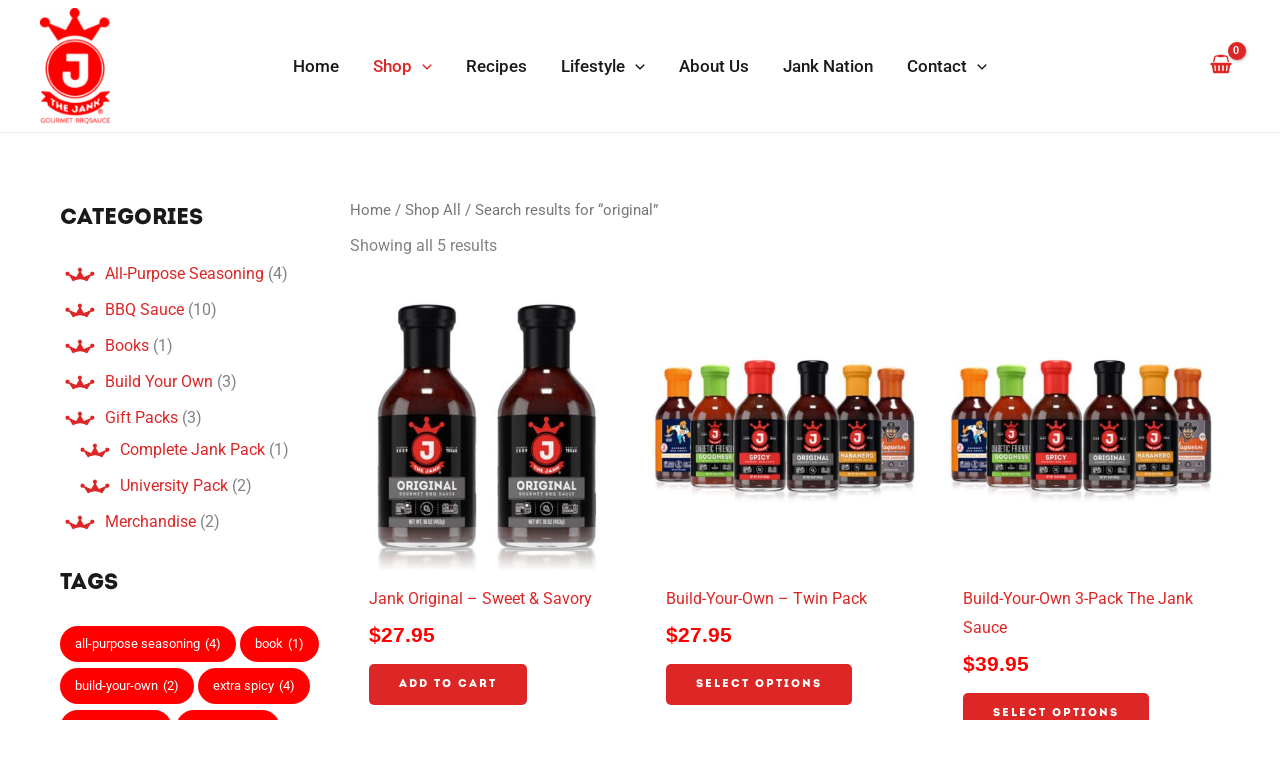

--- FILE ---
content_type: text/css
request_url: https://bbqjank.com/wp-content/uploads/elementor/css/post-2519.css?ver=1767366119
body_size: 2566
content:
.elementor-2519 .elementor-element.elementor-element-322a4b73{--display:flex;--min-height:180px;--flex-direction:row;--container-widget-width:calc( ( 1 - var( --container-widget-flex-grow ) ) * 100% );--container-widget-height:100%;--container-widget-flex-grow:1;--container-widget-align-self:stretch;--flex-wrap-mobile:wrap;--align-items:stretch;--gap:0% 0%;--row-gap:0%;--column-gap:0%;--margin-top:0px;--margin-bottom:-90px;--margin-left:0px;--margin-right:0px;--z-index:1;}.elementor-2519 .elementor-element.elementor-element-1d0c0766{--display:grid;--e-con-grid-template-columns:repeat(2, 1fr);--e-con-grid-template-rows:repeat(1, 1fr);--grid-auto-flow:row;--align-items:center;--border-radius:3px 3px 3px 3px;--margin-top:0px;--margin-bottom:0px;--margin-left:0px;--margin-right:0px;}.elementor-2519 .elementor-element.elementor-element-1d0c0766:not(.elementor-motion-effects-element-type-background), .elementor-2519 .elementor-element.elementor-element-1d0c0766 > .elementor-motion-effects-container > .elementor-motion-effects-layer{background-color:var( --e-global-color-astglobalcolor0 );}.elementor-2519 .elementor-element.elementor-element-710ee49e{width:var( --container-widget-width, 100% );max-width:100%;--container-widget-width:100%;--container-widget-flex-grow:0;}.elementor-2519 .elementor-element.elementor-element-710ee49e.elementor-element{--align-self:center;}.elementor-2519 .elementor-element.elementor-element-710ee49e .elementor-heading-title{font-family:"Montserrat", Sans-serif;font-size:30px;font-weight:700;line-height:1.2em;color:var( --e-global-color-astglobalcolor5 );}.elementor-2519 .elementor-element.elementor-element-ed5a74b .gform-theme.gform-theme--framework.gform_wrapper .gform-theme-button:where(:not(.gform-theme-no-framework):not(.gform-theme__disable):not(.gform-theme__disable *):not(.gform-theme__disable-framework):not(.gform-theme__disable-framework *)),
				.elementor-2519 .elementor-element.elementor-element-ed5a74b .gform-theme.gform-theme--framework.gform_wrapper .button:where(:not(.gform-theme-no-framework):not(.gform-theme__disable):not(.gform-theme__disable *):not(.gform-theme__disable-framework):not(.gform-theme__disable-framework *)),
				.elementor-2519 .elementor-element.elementor-element-ed5a74b .gform-theme.gform-theme--framework.gform_wrapper :where(:not(.mce-splitbtn)) > button:not([id*="mceu_"]):not(.mce-open):where(:not(.gform-theme-no-framework):not(.gform-theme__disable):not(.gform-theme__disable *):not(.gform-theme__disable-framework):not(.gform-theme__disable-framework *)),
				.elementor-2519 .elementor-element.elementor-element-ed5a74b .gform-theme.gform-theme--framework.gform_wrapper button.button:where(:not(.gform-theme-no-framework):not(.gform-theme__disable):not(.gform-theme__disable *):not(.gform-theme__disable-framework):not(.gform-theme__disable-framework *)),
				.elementor-2519 .elementor-element.elementor-element-ed5a74b .gform-theme.gform-theme--framework.gform_wrapper input:is([type="submit"],
				.elementor-2519 .elementor-element.elementor-element-ed5a74b [type="button"],
				.elementor-2519 .elementor-element.elementor-element-ed5a74b [type="reset"]):where(:not(.gform-theme-no-framework):not(.gform-theme__disable):not(.gform-theme__disable *):not(.gform-theme__disable-framework):not(.gform-theme__disable-framework *)),
				.elementor-2519 .elementor-element.elementor-element-ed5a74b .gform-theme.gform-theme--framework.gform_wrapper input:is([type="submit"],
				.elementor-2519 .elementor-element.elementor-element-ed5a74b [type="button"],
				.elementor-2519 .elementor-element.elementor-element-ed5a74b [type="reset"]).button:where(:not(.gform-theme-no-framework):not(.gform-theme__disable):not(.gform-theme__disable *):not(.gform-theme__disable-framework):not(.gform-theme__disable-framework *)),
				.elementor-2519 .elementor-element.elementor-element-ed5a74b .gform-theme.gform-theme--framework.gform_wrapper input[type="submit"].button.gform_button:where(:not(.gform-theme-no-framework):not(.gform-theme__disable):not(.gform-theme__disable *):not(.gform-theme__disable-framework):not(.gform-theme__disable-framework *)),
				.elementor-2519 .elementor-element.elementor-element-ed5a74b .uael-gf-style input[type="submit"],
				.elementor-2519 .elementor-element.elementor-element-ed5a74b .uael-gf-style input[type="button"],
				.elementor-2519 .elementor-element.elementor-element-ed5a74b .uael-gf-style .gf_progressbar_percentage,
				.elementor-2519 .elementor-element.elementor-element-ed5a74b .uael-gf-style .gform_wrapper .percentbar_blue{background-color:var( --e-global-color-astglobalcolor2 );}.elementor-2519 .elementor-element.elementor-element-ed5a74b .gform-theme.gform-theme--framework.gform_wrapper .gform-theme-button:where(:not(.gform-theme-no-framework):not(.gform-theme__disable):not(.gform-theme__disable *):not(.gform-theme__disable-framework):not(.gform-theme__disable-framework *)):hover, 
				.elementor-2519 .elementor-element.elementor-element-ed5a74b .gform-theme.gform-theme--framework.gform_wrapper .button:where(:not(.gform-theme-no-framework):not(.gform-theme__disable):not(.gform-theme__disable *):not(.gform-theme__disable-framework):not(.gform-theme__disable-framework *)):hover, 
				.elementor-2519 .elementor-element.elementor-element-ed5a74b .gform-theme.gform-theme--framework.gform_wrapper :where(:not(.mce-splitbtn)) > button:not([id*="mceu_"]):not(.mce-open):where(:not(.gform-theme-no-framework):not(.gform-theme__disable):not(.gform-theme__disable *):not(.gform-theme__disable-framework):not(.gform-theme__disable-framework *)):hover, 
				.elementor-2519 .elementor-element.elementor-element-ed5a74b .gform-theme.gform-theme--framework.gform_wrapper button.button:where(:not(.gform-theme-no-framework):not(.gform-theme__disable):not(.gform-theme__disable *):not(.gform-theme__disable-framework):not(.gform-theme__disable-framework *)):hover, 
				.elementor-2519 .elementor-element.elementor-element-ed5a74b .gform-theme.gform-theme--framework.gform_wrapper input:is([type="submit"], 
				.elementor-2519 .elementor-element.elementor-element-ed5a74b [type="button"], 
				.elementor-2519 .elementor-element.elementor-element-ed5a74b [type="reset"]):where(:not(.gform-theme-no-framework):not(.gform-theme__disable):not(.gform-theme__disable *):not(.gform-theme__disable-framework):not(.gform-theme__disable-framework *)):hover, 
				.elementor-2519 .elementor-element.elementor-element-ed5a74b .gform-theme.gform-theme--framework.gform_wrapper input:is([type="submit"], 
				.elementor-2519 .elementor-element.elementor-element-ed5a74b [type="button"], 
				.elementor-2519 .elementor-element.elementor-element-ed5a74b [type="reset"]).button:where(:not(.gform-theme-no-framework):not(.gform-theme__disable):not(.gform-theme__disable *):not(.gform-theme__disable-framework):not(.gform-theme__disable-framework *)):hover, 
				.elementor-2519 .elementor-element.elementor-element-ed5a74b .gform-theme.gform-theme--framework.gform_wrapper input[type="submit"].button.gform_button:where(:not(.gform-theme-no-framework):not(.gform-theme__disable):not(.gform-theme__disable *):not(.gform-theme__disable-framework):not(.gform-theme__disable-framework *)):hover,
 				.elementor-2519 .elementor-element.elementor-element-ed5a74b .uael-gf-style input[type="submit"]:hover, .elementor-2519 .elementor-element.elementor-element-ed5a74b .uael-gf-style input[type="button"]:hover{background-color:var( --e-global-color-astglobalcolor2 );}.elementor-2519 .elementor-element.elementor-element-ed5a74b > .elementor-widget-container{margin:40px 0px 0px 0px;padding:0px 0px 0px 0px;}.elementor-2519 .elementor-element.elementor-element-ed5a74b .uael-gf-style .gform_wrapper input[type=email],
					.elementor-2519 .elementor-element.elementor-element-ed5a74b .uael-gf-style .gform_wrapper input[type=text],
					.elementor-2519 .elementor-element.elementor-element-ed5a74b .uael-gf-style .gform_wrapper input[type=password],
					.elementor-2519 .elementor-element.elementor-element-ed5a74b .uael-gf-style .gform_wrapper input[type=url],
					.elementor-2519 .elementor-element.elementor-element-ed5a74b .uael-gf-style .gform_wrapper input[type=tel],
					.elementor-2519 .elementor-element.elementor-element-ed5a74b .uael-gf-style .gform_wrapper input[type=number],
					.elementor-2519 .elementor-element.elementor-element-ed5a74b .uael-gf-style .gform_wrapper input[type=date],
					.elementor-2519 .elementor-element.elementor-element-ed5a74b .uael-gf-style .gform_wrapper select,
					.elementor-2519 .elementor-element.elementor-element-ed5a74b .uael-gf-style .gform_wrapper .chosen-container-single .chosen-single,
					.elementor-2519 .elementor-element.elementor-element-ed5a74b .uael-gf-style .gform_wrapper .chosen-container-multi .chosen-choices,
					.elementor-2519 .elementor-element.elementor-element-ed5a74b .uael-gf-style .gform_wrapper textarea,
					.elementor-2519 .elementor-element.elementor-element-ed5a74b .uael-gf-style .gfield_checkbox input[type="checkbox"] + label:before,
					.elementor-2519 .elementor-element.elementor-element-ed5a74b .uael-gf-style .gfield_radio input[type="radio"] + label:before,
					.elementor-2519 .elementor-element.elementor-element-ed5a74b:not(.uael-gf-check-default-yes)  .uael-gf-style .gfield_radio .gchoice_label label:before,
					.elementor-2519 .elementor-element.elementor-element-ed5a74b .uael-gf-style .gform_wrapper .gf_progressbar,
					.elementor-2519 .elementor-element.elementor-element-ed5a74b .uael-gf-style .ginput_container_consent input[type="checkbox"] + label:before{background-color:#fafafa;}.elementor-2519 .elementor-element.elementor-element-ed5a74b .uael-gf-style .gsection{border-bottom-color:#fafafa;}.elementor-2519 .elementor-element.elementor-element-ed5a74b .uael-gf-style .gform_wrapper input[type=email],
					.elementor-2519 .elementor-element.elementor-element-ed5a74b .uael-gf-style .gform_wrapper input[type=text],
					.elementor-2519 .elementor-element.elementor-element-ed5a74b .uael-gf-style .gform_wrapper input[type=password],
					.elementor-2519 .elementor-element.elementor-element-ed5a74b .uael-gf-style .gform_wrapper input[type=url],
					.elementor-2519 .elementor-element.elementor-element-ed5a74b .uael-gf-style .gform_wrapper input[type=tel],
					.elementor-2519 .elementor-element.elementor-element-ed5a74b .uael-gf-style .gform_wrapper input[type=number],
					.elementor-2519 .elementor-element.elementor-element-ed5a74b .uael-gf-style .gform_wrapper input[type=date],
					.elementor-2519 .elementor-element.elementor-element-ed5a74b .uael-gf-style .gform_wrapper select,
					.elementor-2519 .elementor-element.elementor-element-ed5a74b .uael-gf-style .gform_wrapper .chosen-single,
					.elementor-2519 .elementor-element.elementor-element-ed5a74b .uael-gf-style .gform_wrapper textarea,
					.elementor-2519 .elementor-element.elementor-element-ed5a74b .uael-gf-style .gfield_checkbox input[type="checkbox"] + label:before,
					.elementor-2519 .elementor-element.elementor-element-ed5a74b .uael-gf-style .ginput_container_consent input[type="checkbox"] + label:before,
					.elementor-2519 .elementor-element.elementor-element-ed5a74b .uael-gf-style .gfield_radio input[type="radio"] + label:before,
					.elementor-2519 .elementor-element.elementor-element-ed5a74b:not(.uael-gf-check-default-yes)  .uael-gf-style .gfield_radio .gchoice_label label:before{border-style:solid;}.elementor-2519 .elementor-element.elementor-element-ed5a74b .uael-gf-style .gform_wrapper input[type=email],
					.elementor-2519 .elementor-element.elementor-element-ed5a74b .uael-gf-style .gform_wrapper input[type=text],
					.elementor-2519 .elementor-element.elementor-element-ed5a74b .uael-gf-style .gform_wrapper input[type=password],
					.elementor-2519 .elementor-element.elementor-element-ed5a74b .uael-gf-style .gform_wrapper input[type=url],
					.elementor-2519 .elementor-element.elementor-element-ed5a74b .uael-gf-style .gform_wrapper input[type=tel],
					.elementor-2519 .elementor-element.elementor-element-ed5a74b .uael-gf-style .gform_wrapper input[type=number],
					.elementor-2519 .elementor-element.elementor-element-ed5a74b .uael-gf-style .gform_wrapper input[type=date],
					.elementor-2519 .elementor-element.elementor-element-ed5a74b .uael-gf-style .gform_wrapper select,
					.elementor-2519 .elementor-element.elementor-element-ed5a74b .uael-gf-style .gform_wrapper .chosen-single,
					.elementor-2519 .elementor-element.elementor-element-ed5a74b .uael-gf-style .gform_wrapper .chosen-choices,
					.elementor-2519 .elementor-element.elementor-element-ed5a74b .uael-gf-style .gform_wrapper .chosen-container .chosen-drop,
					.elementor-2519 .elementor-element.elementor-element-ed5a74b .uael-gf-style .gform_wrapper textarea,
					.elementor-2519 .elementor-element.elementor-element-ed5a74b .uael-gf-style .gfield_checkbox input[type="checkbox"] + label:before,
					.elementor-2519 .elementor-element.elementor-element-ed5a74b .uael-gf-style .ginput_container_consent input[type="checkbox"] + label:before,
					.elementor-2519 .elementor-element.elementor-element-ed5a74b .uael-gf-style .gfield_radio input[type="radio"] + label:before,
					.gchoice_label label:before,
					.elementor-2519 .elementor-element.elementor-element-ed5a74b:not(.uael-gf-check-default-yes)  .uael-gf-style .gfield_radio .gchoice_label label:before{border-width:1px 1px 1px 1px;}.elementor-2519 .elementor-element.elementor-element-ed5a74b .uael-gf-style .gform_wrapper input[type=email],
						.elementor-2519 .elementor-element.elementor-element-ed5a74b .uael-gf-style .gform_wrapper input[type=text],
						.elementor-2519 .elementor-element.elementor-element-ed5a74b .uael-gf-style .gform_wrapper input[type=password],
						.elementor-2519 .elementor-element.elementor-element-ed5a74b .uael-gf-style .gform_wrapper input[type=url],
						.elementor-2519 .elementor-element.elementor-element-ed5a74b .uael-gf-style .gform_wrapper input[type=tel],
						.elementor-2519 .elementor-element.elementor-element-ed5a74b .uael-gf-style .gform_wrapper input[type=number],
						.elementor-2519 .elementor-element.elementor-element-ed5a74b .uael-gf-style .gform_wrapper input[type=date],
						.elementor-2519 .elementor-element.elementor-element-ed5a74b .uael-gf-style .gform_wrapper select,
						.elementor-2519 .elementor-element.elementor-element-ed5a74b .uael-gf-style .gform_wrapper .chosen-single,
						.elementor-2519 .elementor-element.elementor-element-ed5a74b .uael-gf-style .gform_wrapper .chosen-choices,
						.elementor-2519 .elementor-element.elementor-element-ed5a74b .uael-gf-style .gform_wrapper .chosen-container .chosen-drop,
						.elementor-2519 .elementor-element.elementor-element-ed5a74b .uael-gf-style .gform_wrapper textarea,
						.elementor-2519 .elementor-element.elementor-element-ed5a74b .uael-gf-style .gfield_checkbox input[type="checkbox"] + label:before,
						.elementor-2519 .elementor-element.elementor-element-ed5a74b .uael-gf-style .ginput_container_consent input[type="checkbox"] + label:before,
						.elementor-2519 .elementor-element.elementor-element-ed5a74b .uael-gf-style .gfield_radio input[type="radio"] + label:before,
						.elementor-2519 .elementor-element.elementor-element-ed5a74b:not(.uael-gf-check-default-yes)  .uael-gf-style .gfield_radio .gchoice_label label:before{border-color:#eaeaea;}.elementor-2519 .elementor-element.elementor-element-ed5a74b .uael-gf-style .gform_wrapper input[type=email],
					.elementor-2519 .elementor-element.elementor-element-ed5a74b .uael-gf-style .gform_wrapper input[type=text],
					.elementor-2519 .elementor-element.elementor-element-ed5a74b .uael-gf-style .gform_wrapper input[type=password],
					.elementor-2519 .elementor-element.elementor-element-ed5a74b .uael-gf-style .gform_wrapper input[type=url],
					.elementor-2519 .elementor-element.elementor-element-ed5a74b .uael-gf-style .gform_wrapper input[type=tel],
					.elementor-2519 .elementor-element.elementor-element-ed5a74b .uael-gf-style .gform_wrapper input[type=number],
					.elementor-2519 .elementor-element.elementor-element-ed5a74b .uael-gf-style .gform_wrapper input[type=date],
					.elementor-2519 .elementor-element.elementor-element-ed5a74b .uael-gf-style .gform_wrapper select,
					.elementor-2519 .elementor-element.elementor-element-ed5a74b .uael-gf-style .gform_wrapper .chosen-single,
					.elementor-2519 .elementor-element.elementor-element-ed5a74b .uael-gf-style .gform_wrapper .chosen-choices,
					.elementor-2519 .elementor-element.elementor-element-ed5a74b .uael-gf-style .gform_wrapper .chosen-container .chosen-drop,
					.elementor-2519 .elementor-element.elementor-element-ed5a74b .uael-gf-style .gform_wrapper textarea,
					.elementor-2519 .elementor-element.elementor-element-ed5a74b .uael-gf-style .gfield_checkbox input[type="checkbox"] + label:before,
					.elementor-2519 .elementor-element.elementor-element-ed5a74b .uael-gf-style .ginput_container_consent input[type="checkbox"] + label:before{border-radius:2px 2px 2px 2px;}.elementor-2519 .elementor-element.elementor-element-ed5a74b .uael-gf-style .gfield.gsection{border-bottom-style:solid;border-bottom-width:1px;}.elementor-2519 .elementor-element.elementor-element-ed5a74b .uael-gf-style .gform_wrapper .gfield_description.validation_message{color:var( --e-global-color-astglobalcolor4 );}.elementor-2519 .elementor-element.elementor-element-ed5a74b .uael-gf-style .gform_wrapper div.validation_error,
					.elementor-2519 .elementor-element.elementor-element-ed5a74b .uael-gf-style .gform_wrapper div.gform_validation_errors h2{color:#cccccc;}.elementor-2519 .elementor-element.elementor-element-ed5a74b .uael-gf-style .gform_wrapper div.validation_error,
					.elementor-2519 .elementor-element.elementor-element-ed5a74b .uael-gf-style .gform_wrapper div.gform_validation_errors{border-color:#ff0000 !important;border-top:2px;border-right:2px;border-bottom:2px;border-left:2px;border-style:solid;padding:10px 10px 10px 10px;}.elementor-2519 .elementor-element.elementor-element-ed5a74b .uael-gf-style .gform_confirmation_message{color:#FFFFFF;font-size:1.2rem;}.elementor-2519 .elementor-element.elementor-element-2fd264e8{--display:flex;--min-height:450px;--flex-direction:row;--container-widget-width:calc( ( 1 - var( --container-widget-flex-grow ) ) * 100% );--container-widget-height:100%;--container-widget-flex-grow:1;--container-widget-align-self:stretch;--flex-wrap-mobile:wrap;--align-items:stretch;--gap:10px 10px;--row-gap:10px;--column-gap:10px;--flex-wrap:wrap;--overlay-opacity:0.04;--padding-top:150px;--padding-bottom:0px;--padding-left:0px;--padding-right:0px;}.elementor-2519 .elementor-element.elementor-element-2fd264e8:not(.elementor-motion-effects-element-type-background), .elementor-2519 .elementor-element.elementor-element-2fd264e8 > .elementor-motion-effects-container > .elementor-motion-effects-layer{background-color:var( --e-global-color-astglobalcolor1 );}.elementor-2519 .elementor-element.elementor-element-2fd264e8::before, .elementor-2519 .elementor-element.elementor-element-2fd264e8 > .elementor-background-video-container::before, .elementor-2519 .elementor-element.elementor-element-2fd264e8 > .e-con-inner > .elementor-background-video-container::before, .elementor-2519 .elementor-element.elementor-element-2fd264e8 > .elementor-background-slideshow::before, .elementor-2519 .elementor-element.elementor-element-2fd264e8 > .e-con-inner > .elementor-background-slideshow::before, .elementor-2519 .elementor-element.elementor-element-2fd264e8 > .elementor-motion-effects-container > .elementor-motion-effects-layer::before{background-image:url("https://bbqjank.com/wp-content/uploads/2025/10/footer-watermark.png");--background-overlay:'';background-position:bottom right;background-repeat:no-repeat;}.elementor-2519 .elementor-element.elementor-element-4ac579a5{--display:flex;--flex-direction:row;--container-widget-width:calc( ( 1 - var( --container-widget-flex-grow ) ) * 100% );--container-widget-height:100%;--container-widget-flex-grow:1;--container-widget-align-self:stretch;--flex-wrap-mobile:wrap;--justify-content:flex-start;--align-items:flex-start;--gap:0px 0px;--row-gap:0px;--column-gap:0px;--flex-wrap:wrap;border-style:solid;--border-style:solid;border-width:0px 0px 0px 0px;--border-top-width:0px;--border-right-width:0px;--border-bottom-width:0px;--border-left-width:0px;border-color:rgba(255, 247, 241, 0.22);--border-color:rgba(255, 247, 241, 0.22);--margin-top:0px;--margin-bottom:0px;--margin-left:0px;--margin-right:0px;}.elementor-2519 .elementor-element.elementor-element-333b0001{--display:flex;--flex-direction:column;--container-widget-width:calc( ( 1 - var( --container-widget-flex-grow ) ) * 100% );--container-widget-height:initial;--container-widget-flex-grow:0;--container-widget-align-self:initial;--flex-wrap-mobile:wrap;--align-items:flex-start;--padding-top:0px;--padding-bottom:0px;--padding-left:0px;--padding-right:10px;}.elementor-2519 .elementor-element.elementor-element-3fab6d75{width:100%;max-width:100%;text-align:start;}.elementor-2519 .elementor-element.elementor-element-3fab6d75 > .elementor-widget-container{margin:0px 0px 0px 0px;padding:0px 0px 0px 0px;}.elementor-2519 .elementor-element.elementor-element-3fab6d75.elementor-element{--align-self:flex-end;}.elementor-2519 .elementor-element.elementor-element-3fab6d75 img{width:80px;height:130px;object-fit:contain;object-position:center center;}.elementor-2519 .elementor-element.elementor-element-f1efd45{--display:flex;--flex-direction:column;--container-widget-width:100%;--container-widget-height:initial;--container-widget-flex-grow:0;--container-widget-align-self:initial;--flex-wrap-mobile:wrap;--padding-top:0px;--padding-bottom:0px;--padding-left:0px;--padding-right:05px;}.elementor-2519 .elementor-element.elementor-element-ae0913f > .elementor-widget-container{padding:0px 30px 0px 15px;}.elementor-2519 .elementor-element.elementor-element-ae0913f{text-align:start;color:#FFFFFF;}.elementor-2519 .elementor-element.elementor-element-12e706c1{--display:flex;--flex-direction:column;--container-widget-width:100%;--container-widget-height:initial;--container-widget-flex-grow:0;--container-widget-align-self:initial;--flex-wrap-mobile:wrap;--justify-content:flex-start;--padding-top:0px;--padding-bottom:0px;--padding-left:0px;--padding-right:0px;}.elementor-2519 .elementor-element.elementor-element-4272bb3{--display:flex;--flex-direction:row;--container-widget-width:initial;--container-widget-height:100%;--container-widget-flex-grow:1;--container-widget-align-self:stretch;--flex-wrap-mobile:wrap;}.elementor-2519 .elementor-element.elementor-element-c9688b5{width:100%;max-width:100%;--e-icon-list-icon-size:14px;--icon-vertical-offset:0px;}.elementor-2519 .elementor-element.elementor-element-c9688b5 .elementor-icon-list-items:not(.elementor-inline-items) .elementor-icon-list-item:not(:last-child){padding-block-end:calc(20px/2);}.elementor-2519 .elementor-element.elementor-element-c9688b5 .elementor-icon-list-items:not(.elementor-inline-items) .elementor-icon-list-item:not(:first-child){margin-block-start:calc(20px/2);}.elementor-2519 .elementor-element.elementor-element-c9688b5 .elementor-icon-list-items.elementor-inline-items .elementor-icon-list-item{margin-inline:calc(20px/2);}.elementor-2519 .elementor-element.elementor-element-c9688b5 .elementor-icon-list-items.elementor-inline-items{margin-inline:calc(-20px/2);}.elementor-2519 .elementor-element.elementor-element-c9688b5 .elementor-icon-list-items.elementor-inline-items .elementor-icon-list-item:after{inset-inline-end:calc(-20px/2);}.elementor-2519 .elementor-element.elementor-element-c9688b5 .elementor-icon-list-icon i{transition:color 0.3s;}.elementor-2519 .elementor-element.elementor-element-c9688b5 .elementor-icon-list-icon svg{transition:fill 0.3s;}.elementor-2519 .elementor-element.elementor-element-c9688b5 .elementor-icon-list-text{color:var( --e-global-color-astglobalcolor5 );transition:color 0.3s;}.elementor-2519 .elementor-element.elementor-element-4f6d167{--display:flex;--flex-direction:row;--container-widget-width:initial;--container-widget-height:100%;--container-widget-flex-grow:1;--container-widget-align-self:stretch;--flex-wrap-mobile:wrap;--margin-top:-15px;--margin-bottom:0px;--margin-left:0px;--margin-right:0px;}.elementor-2519 .elementor-element.elementor-element-a0acac0{--grid-template-columns:repeat(0, auto);--icon-size:20px;--grid-column-gap:15px;--grid-row-gap:0px;}.elementor-2519 .elementor-element.elementor-element-a0acac0 .elementor-widget-container{text-align:left;}.elementor-2519 .elementor-element.elementor-element-a0acac0 .elementor-social-icon{background-color:var( --e-global-color-astglobalcolor0 );--icon-padding:0.5em;}.elementor-2519 .elementor-element.elementor-element-a0acac0 .elementor-social-icon i{color:var( --e-global-color-astglobalcolor5 );}.elementor-2519 .elementor-element.elementor-element-a0acac0 .elementor-social-icon svg{fill:var( --e-global-color-astglobalcolor5 );}.elementor-2519 .elementor-element.elementor-element-a0acac0 .elementor-social-icon:hover{background-color:var( --e-global-color-astglobalcolor1 );}.elementor-2519 .elementor-element.elementor-element-735252a{--display:flex;--flex-direction:row;--container-widget-width:calc( ( 1 - var( --container-widget-flex-grow ) ) * 100% );--container-widget-height:100%;--container-widget-flex-grow:1;--container-widget-align-self:stretch;--flex-wrap-mobile:wrap;--justify-content:space-between;--align-items:center;--gap:0px 0px;--row-gap:0px;--column-gap:0px;border-style:solid;--border-style:solid;border-width:1px 0px 0px 0px;--border-top-width:1px;--border-right-width:0px;--border-bottom-width:0px;--border-left-width:0px;border-color:rgba(255, 247, 241, 0.22);--border-color:rgba(255, 247, 241, 0.22);--margin-top:0px;--margin-bottom:0px;--margin-left:20px;--margin-right:20px;--padding-top:20px;--padding-bottom:10px;--padding-left:0px;--padding-right:0px;}.elementor-2519 .elementor-element.elementor-element-735252a.e-con{--align-self:center;}.elementor-2519 .elementor-element.elementor-element-3c2c38c{--display:flex;--flex-direction:column;--container-widget-width:100%;--container-widget-height:initial;--container-widget-flex-grow:0;--container-widget-align-self:initial;--flex-wrap-mobile:wrap;--padding-top:0px;--padding-bottom:0px;--padding-left:0px;--padding-right:0px;}.elementor-2519 .elementor-element.elementor-element-3c2c38c.e-con{--flex-grow:0;--flex-shrink:0;}.elementor-2519 .elementor-element.elementor-element-c86e3bb{width:100%;max-width:100%;text-align:start;color:#FFFFFF;}.elementor-2519 .elementor-element.elementor-element-030769e{--display:flex;--flex-direction:column;--container-widget-width:calc( ( 1 - var( --container-widget-flex-grow ) ) * 100% );--container-widget-height:initial;--container-widget-flex-grow:0;--container-widget-align-self:initial;--flex-wrap-mobile:wrap;--justify-content:space-between;--align-items:stretch;--gap:0px 0px;--row-gap:0px;--column-gap:0px;--padding-top:0px;--padding-bottom:0px;--padding-left:65px;--padding-right:50px;}.elementor-theme-builder-content-area{height:400px;}.elementor-location-header:before, .elementor-location-footer:before{content:"";display:table;clear:both;}@media(max-width:1024px){.elementor-2519 .elementor-element.elementor-element-322a4b73{--padding-top:0%;--padding-bottom:0%;--padding-left:5%;--padding-right:5%;}.elementor-2519 .elementor-element.elementor-element-1d0c0766{--e-con-grid-template-columns:repeat(1, 1fr);--gap:0px 0px;--row-gap:0px;--column-gap:0px;--grid-auto-flow:row;--padding-top:40px;--padding-bottom:40px;--padding-left:80px;--padding-right:80px;}.elementor-2519 .elementor-element.elementor-element-710ee49e{width:100%;max-width:100%;text-align:center;}.elementor-2519 .elementor-element.elementor-element-710ee49e > .elementor-widget-container{padding:5% 15% 5% 15%;}.elementor-2519 .elementor-element.elementor-element-710ee49e .elementor-heading-title{font-size:25px;}.elementor-2519 .elementor-element.elementor-element-2fd264e8{--min-height:750px;--padding-top:0%;--padding-bottom:0%;--padding-left:5%;--padding-right:5%;}.elementor-2519 .elementor-element.elementor-element-4ac579a5{--flex-direction:row;--container-widget-width:calc( ( 1 - var( --container-widget-flex-grow ) ) * 100% );--container-widget-height:100%;--container-widget-flex-grow:1;--container-widget-align-self:stretch;--flex-wrap-mobile:wrap;--align-items:center;--padding-top:24%;--padding-bottom:16%;--padding-left:0%;--padding-right:0%;}.elementor-2519 .elementor-element.elementor-element-3fab6d75 > .elementor-widget-container{margin:0px 0px 40px 0px;}.elementor-2519 .elementor-element.elementor-element-3fab6d75{text-align:start;}.elementor-2519 .elementor-element.elementor-element-12e706c1{--padding-top:10%;--padding-bottom:5%;--padding-left:0%;--padding-right:0%;}.elementor-2519 .elementor-element.elementor-element-735252a{--flex-direction:row;--container-widget-width:calc( ( 1 - var( --container-widget-flex-grow ) ) * 100% );--container-widget-height:100%;--container-widget-flex-grow:1;--container-widget-align-self:stretch;--flex-wrap-mobile:wrap;--align-items:center;--padding-top:24%;--padding-bottom:16%;--padding-left:0%;--padding-right:0%;}}@media(max-width:767px){.elementor-2519 .elementor-element.elementor-element-1d0c0766{--e-con-grid-template-columns:repeat(1, 1fr);--grid-auto-flow:row;--padding-top:10px;--padding-bottom:0px;--padding-left:20px;--padding-right:20px;}.elementor-2519 .elementor-element.elementor-element-710ee49e > .elementor-widget-container{padding:10% 0% 0% 0%;}.elementor-2519 .elementor-element.elementor-element-710ee49e .elementor-heading-title{font-size:2rem;}.elementor-2519 .elementor-element.elementor-element-ed5a74b .uael-gf-style .gform_wrapper input[type=email],
					.elementor-2519 .elementor-element.elementor-element-ed5a74b .uael-gf-style .gform_wrapper input[type=text],
					.elementor-2519 .elementor-element.elementor-element-ed5a74b .uael-gf-style .gform_wrapper input[type=password],
					.elementor-2519 .elementor-element.elementor-element-ed5a74b .uael-gf-style .gform_wrapper input[type=url],
					.elementor-2519 .elementor-element.elementor-element-ed5a74b .uael-gf-style .gform_wrapper input[type=tel],
					.elementor-2519 .elementor-element.elementor-element-ed5a74b .uael-gf-style .gform_wrapper input[type=number],
					.elementor-2519 .elementor-element.elementor-element-ed5a74b .uael-gf-style .gform_wrapper input[type=date],
					.elementor-2519 .elementor-element.elementor-element-ed5a74b .uael-gf-style .gform_wrapper select,
					.elementor-2519 .elementor-element.elementor-element-ed5a74b .uael-gf-style .gform_wrapper .chosen-single,
					.elementor-2519 .elementor-element.elementor-element-ed5a74b .uael-gf-style .gform_wrapper .chosen-choices,
					.elementor-2519 .elementor-element.elementor-element-ed5a74b .uael-gf-style .gform_wrapper .chosen-container .chosen-drop,
					.elementor-2519 .elementor-element.elementor-element-ed5a74b .uael-gf-style .gform_wrapper textarea,
					.elementor-2519 .elementor-element.elementor-element-ed5a74b .uael-gf-style .gfield_checkbox input[type="checkbox"] + label:before,
					.elementor-2519 .elementor-element.elementor-element-ed5a74b .uael-gf-style .ginput_container_consent input[type="checkbox"] + label:before{border-radius:3px 3px 3px 3px;}.elementor-2519 .elementor-element.elementor-element-ed5a74b .gform-theme.gform-theme--framework.gform_wrapper .gform-theme-button:where(:not(.gform-theme-no-framework):not(.gform-theme__disable):not(.gform-theme__disable *):not(.gform-theme__disable-framework):not(.gform-theme__disable-framework *)),
					.elementor-2519 .elementor-element.elementor-element-ed5a74b .gform-theme.gform-theme--framework.gform_wrapper .button:where(:not(.gform-theme-no-framework):not(.gform-theme__disable):not(.gform-theme__disable *):not(.gform-theme__disable-framework):not(.gform-theme__disable-framework *)),
					.elementor-2519 .elementor-element.elementor-element-ed5a74b .gform-theme.gform-theme--framework.gform_wrapper :where(:not(.mce-splitbtn)) > button:not([id*="mceu_"]):not(.mce-open):where(:not(.gform-theme-no-framework):not(.gform-theme__disable):not(.gform-theme__disable *):not(.gform-theme__disable-framework):not(.gform-theme__disable-framework *)),
					.elementor-2519 .elementor-element.elementor-element-ed5a74b .gform-theme.gform-theme--framework.gform_wrapper button.button:where(:not(.gform-theme-no-framework):not(.gform-theme__disable):not(.gform-theme__disable *):not(.gform-theme__disable-framework):not(.gform-theme__disable-framework *)),
					.elementor-2519 .elementor-element.elementor-element-ed5a74b .gform-theme.gform-theme--framework.gform_wrapper input:is([type="submit"],
					.elementor-2519 .elementor-element.elementor-element-ed5a74b [type="button"],
					.elementor-2519 .elementor-element.elementor-element-ed5a74b [type="reset"]):where(:not(.gform-theme-no-framework):not(.gform-theme__disable):not(.gform-theme__disable *):not(.gform-theme__disable-framework):not(.gform-theme__disable-framework *)),
					.elementor-2519 .elementor-element.elementor-element-ed5a74b .gform-theme.gform-theme--framework.gform_wrapper input:is([type="submit"],
					.elementor-2519 .elementor-element.elementor-element-ed5a74b [type="button"],
					.elementor-2519 .elementor-element.elementor-element-ed5a74b [type="reset"]).button:where(:not(.gform-theme-no-framework):not(.gform-theme__disable):not(.gform-theme__disable *):not(.gform-theme__disable-framework):not(.gform-theme__disable-framework *)),
					.elementor-2519 .elementor-element.elementor-element-ed5a74b .gform-theme.gform-theme--framework.gform_wrapper input[type="submit"].button.gform_button:where(:not(.gform-theme-no-framework):not(.gform-theme__disable):not(.gform-theme__disable *):not(.gform-theme__disable-framework):not(.gform-theme__disable-framework *)){padding:1px 1px 1px 1px;}.elementor-2519 .elementor-element.elementor-element-ed5a74b .uael-gf-style input[type="submit"],
            		.elementor-2519 .elementor-element.elementor-element-ed5a74b .uael-gf-style input[type="button"],
            		.elementor-2519 .elementor-element.elementor-element-ed5a74b .uael-gf-style .gf_progressbar_percentage,
            		.elementor-2519 .elementor-element.elementor-element-ed5a74b .uael-gf-style .gform_wrapper .percentbar_blue{padding:1px 1px 1px 1px;}.elementor-2519 .elementor-element.elementor-element-ed5a74b .uael-gf-style input[type="submit"],
					.elementor-2519 .elementor-element.elementor-element-ed5a74b .uael-gf-style input[type="button"],
					.elementor-2519 .elementor-element.elementor-element-ed5a74b .gform-theme.gform-theme--framework.gform_wrapper .gform-theme-button:where(:not(.gform-theme-no-framework):not(.gform-theme__disable):not(.gform-theme__disable *):not(.gform-theme__disable-framework):not(.gform-theme__disable-framework *)),
					.elementor-2519 .elementor-element.elementor-element-ed5a74b .gform-theme.gform-theme--framework.gform_wrapper .button:where(:not(.gform-theme-no-framework):not(.gform-theme__disable):not(.gform-theme__disable *):not(.gform-theme__disable-framework):not(.gform-theme__disable-framework *)),
					.elementor-2519 .elementor-element.elementor-element-ed5a74b .gform-theme.gform-theme--framework.gform_wrapper :where(:not(.mce-splitbtn)) > button:not([id*="mceu_"]):not(.mce-open):where(:not(.gform-theme-no-framework):not(.gform-theme__disable):not(.gform-theme__disable *):not(.gform-theme__disable-framework):not(.gform-theme__disable-framework *)),
					.elementor-2519 .elementor-element.elementor-element-ed5a74b .gform-theme.gform-theme--framework.gform_wrapper button.button:where(:not(.gform-theme-no-framework):not(.gform-theme__disable):not(.gform-theme__disable *):not(.gform-theme__disable-framework):not(.gform-theme__disable-framework *)),
					.elementor-2519 .elementor-element.elementor-element-ed5a74b .gform-theme.gform-theme--framework.gform_wrapper input:is([type="submit"],
					.elementor-2519 .elementor-element.elementor-element-ed5a74b [type="button"],
					.elementor-2519 .elementor-element.elementor-element-ed5a74b [type="reset"]):where(:not(.gform-theme-no-framework):not(.gform-theme__disable):not(.gform-theme__disable *):not(.gform-theme__disable-framework):not(.gform-theme__disable-framework *)),
					.elementor-2519 .elementor-element.elementor-element-ed5a74b .gform-theme.gform-theme--framework.gform_wrapper input:is([type="submit"],
					.elementor-2519 .elementor-element.elementor-element-ed5a74b [type="button"],
					.elementor-2519 .elementor-element.elementor-element-ed5a74b [type="reset"]).button:where(:not(.gform-theme-no-framework):not(.gform-theme__disable):not(.gform-theme__disable *):not(.gform-theme__disable-framework):not(.gform-theme__disable-framework *)),
					.elementor-2519 .elementor-element.elementor-element-ed5a74b .gform-theme.gform-theme--framework.gform_wrapper input[type="submit"].button.gform_button:where(:not(.gform-theme-no-framework):not(.gform-theme__disable):not(.gform-theme__disable *):not(.gform-theme__disable-framework):not(.gform-theme__disable-framework *)){border-radius:3px 3px 3px 3px;}.elementor-2519 .elementor-element.elementor-element-2fd264e8{--padding-top:25%;--padding-bottom:0%;--padding-left:5%;--padding-right:5%;}.elementor-2519 .elementor-element.elementor-element-4ac579a5{--padding-top:0%;--padding-bottom:0%;--padding-left:0%;--padding-right:0%;}.elementor-2519 .elementor-element.elementor-element-333b0001{--padding-top:15%;--padding-bottom:0%;--padding-left:0%;--padding-right:0%;}.elementor-2519 .elementor-element.elementor-element-3fab6d75{text-align:center;}.elementor-2519 .elementor-element.elementor-element-f1efd45{--padding-top:0%;--padding-bottom:0%;--padding-left:0%;--padding-right:0%;}.elementor-2519 .elementor-element.elementor-element-ae0913f{text-align:center;}.elementor-2519 .elementor-element.elementor-element-12e706c1{--padding-top:10%;--padding-bottom:10%;--padding-left:10%;--padding-right:10%;}.elementor-2519 .elementor-element.elementor-element-a0acac0 .elementor-widget-container{text-align:center;}.elementor-2519 .elementor-element.elementor-element-735252a{--padding-top:0%;--padding-bottom:0%;--padding-left:0%;--padding-right:0%;}.elementor-2519 .elementor-element.elementor-element-3c2c38c{--padding-top:10%;--padding-bottom:10%;--padding-left:10%;--padding-right:10%;}.elementor-2519 .elementor-element.elementor-element-c86e3bb{text-align:center;}.elementor-2519 .elementor-element.elementor-element-030769e{--padding-top:10%;--padding-bottom:10%;--padding-left:10%;--padding-right:10%;}}@media(min-width:768px){.elementor-2519 .elementor-element.elementor-element-322a4b73{--content-width:1400px;}.elementor-2519 .elementor-element.elementor-element-2fd264e8{--content-width:1400px;}.elementor-2519 .elementor-element.elementor-element-333b0001{--width:7%;}.elementor-2519 .elementor-element.elementor-element-f1efd45{--width:43%;}.elementor-2519 .elementor-element.elementor-element-12e706c1{--width:50%;}.elementor-2519 .elementor-element.elementor-element-4272bb3{--width:100%;}.elementor-2519 .elementor-element.elementor-element-4f6d167{--width:100%;}.elementor-2519 .elementor-element.elementor-element-3c2c38c{--width:54%;}.elementor-2519 .elementor-element.elementor-element-030769e{--width:33.3%;}}@media(max-width:1024px) and (min-width:768px){.elementor-2519 .elementor-element.elementor-element-333b0001{--width:50%;}.elementor-2519 .elementor-element.elementor-element-f1efd45{--width:50%;}.elementor-2519 .elementor-element.elementor-element-12e706c1{--width:100%;}.elementor-2519 .elementor-element.elementor-element-3c2c38c{--width:50%;}.elementor-2519 .elementor-element.elementor-element-030769e{--width:50%;}}

--- FILE ---
content_type: text/css
request_url: https://bbqjank.com/wp-content/themes/s3-child/style.css?ver=1.0.0
body_size: 99
content:
/**
Theme Name: s3-child
Author: Synx3 Internet Solutions
Author URI: https://synx3.com
Description: s3 is a fast and fully customizable theme.
Version: 1.0.0
License: GNU General Public License v2 or later
License URI: http://www.gnu.org/licenses/gpl-2.0.html
Text Domain: s3-child
Template: astra
*/

--- FILE ---
content_type: application/javascript; charset=UTF-8
request_url: https://bbqjank.com/wp-content/plugins/recipe-card-blocks-by-wpzoom-pro/dist/assets/js/wpzoom-comment-rating.js?ver=6.2.2
body_size: 235
content:
jQuery( function( $ ) {
    const ratings = $( '.wpzoom-rcb-comment-rating-stars' );
    const selectedClass = 'wpz-full-star';

    function toggleStyles( currentInput ) {
        const thisInput = $( currentInput );
        const index = parseInt( thisInput.val() );

        stars.removeClass( selectedClass );
        stars.slice( 0, index + 1 ).addClass( selectedClass );
    }

    // If the ratings exist on the page
    if ( ratings.length !== 0 ) {
        const inputs = ratings.find( 'input[type="radio"]' );
        const labels = ratings.find( 'label' );
        var stars = inputs.next();

        inputs.on( 'change', function( event ) {
            toggleStyles( event.target );
        } );

        labels.hover( function( event ) {
            $curInput = $( event.currentTarget ).find( 'input' );
            toggleStyles( $curInput );
        }, function() {
            $currentSelected = ratings.find( 'input[type="radio"]:checked' );
            toggleStyles( $currentSelected );
        } );
    }
} );
